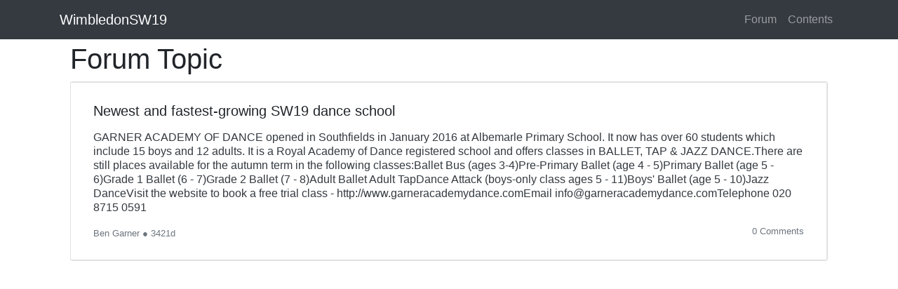

--- FILE ---
content_type: text/html
request_url: https://wimbledonsw19.com/page/forum/1163354/topic.htm
body_size: 2568
content:
<!DOCTYPE html>
<html lang="en">
<head>
    <meta charset="utf-8">
    <meta name="viewport" content="width=device-width, initial-scale=1, shrink-to-fit=no">
    <title>www.WimbledonSW19.com Communtity Forum Topic: Newest and fastest-growing SW19 dance school</title>

    <meta name="google-site-verification" content="xfjwOMa5M2_Y06E9a2Gy6LPpHU7dOxUwz8Lrcw29nHA" />

    <meta name="description" content="www.WimbledonSW19.com Communtity Forum Topic posting " />
    <meta name="author" content="Ben Garner" />
    <meta property="og:title" content="www.WimbledonSW19.com Communtity Forum Topic: Newest and fastest-growing SW19 dance school" />
    <meta property="og:url" content="https://www.WimbledonSW19.com/forum.htm" />
    <meta property="og:type" content="article" />
    <meta property="og:description" content="www.WimbledonSW19.com Communtity Forum Topic posting " />
    <meta property="og:image" content="" />
    <meta property="og:image:width" content="" />
    <meta property="og:image:height" content="" />
    <meta property="og:site_name" content="WimbledonSW19" />
    <meta property="og:site" content="www.WimbledonSW19.com" />
    <meta property="fb:app_id" content="1620242434882741" />

    <meta property="twitter:card" content="summary_large_image" />
    <meta property="twitter:site" content="@sw19com" />
    <meta property="twitter:title" content="www.WimbledonSW19.com Communtity Forum Topic: Newest and fastest-growing SW19 dance school" />
    <meta property="twitter:description" content="www.WimbledonSW19.com Communtity Forum Topic posting " />
    <meta property="twitter:image" content="" />

    <script type="application/ld+json">
        {
        "@context":"http:\/\/schema.org",
        "@type":"DiscussionForumPosting",
        "mainEntityOfPage":{"@type":"WebPage","@id":"https://www.WimbledonSW19.com/forum.htm"},
        "headline": "www.WimbledonSW19.com Communtity Forum Topic: Newest and fastest-growing SW19 dance school",
        "description": "www.WimbledonSW19.com Communtity Forum Topic posting ",
        "url":"https://www.WimbledonSW19.com/forum.htm",
        "dateCreated":"9/5/2016 12:27:00 AM",
        "datePublished":"9/5/2016 12:27:00 AM",
        "dateModified":"9/5/2016 12:27:00 AM",
        "thumbnailUrl":"",
        "image":{"@type":"ImageObject","url":""},
        "author": {
        "@type": "Person",
        "name": "Ben Garner"
        },
        "publisher": {
        "@type": "Organization",
        "name": "WimbledonSW19",
        "logo":{"@type":"imageObject","url":"https://www.WimbledonSW19.com/resources/image/wimbledonsw19-logo-small.png"}
        }
        }
    </script>
    <link href="https://stackpath.bootstrapcdn.com/bootstrap/4.3.1/css/bootstrap.min.css" rel="stylesheet">
    <style>
        body {
            padding-top: 54px;
        }

        @media (min-width: 992px) {
            body {
                padding-top: 56px;
            }
        }

        .style3 {
            font-family: Verdana, Arial, Helvetica, sans-serif;
            font-size: 13px;
            font-weight: bold;
            padding: 10px;
        }

        .style4 {
            font-family: Verdana, Arial, Helvetica, sans-serif;
            font-size: 13px;
        }

        img {
            height: auto;
            max-width: 100%;
        }

        p {
            margin-top: 1em;
        }

        A.external {
            background: url(/image/shared/images/Icon_External_Link.png) 99% 40% no-repeat;
            padding-right: 15px;
        }
    </style>
</head>
<body>

    <!-- Navigation -->
    <nav class="navbar navbar-expand-sm navbar-dark bg-dark fixed-top">
        <div class="container">
            <a class="navbar-brand" href="/page/frontpage.htm">WimbledonSW19</a>
            <button class="navbar-toggler" type="button" data-toggle="collapse" data-target="#navbarResponsive" aria-controls="navbarResponsive" aria-expanded="false" aria-label="Toggle navigation">
                <span class="navbar-toggler-icon"></span>
            </button>
            <div class="collapse navbar-collapse" id="navbarResponsive">
                <ul class="navbar-nav ml-auto">
                    <li class="nav-item">
                        <a class="nav-link" href="/page/forum.htm">
                            Forum
                        </a>
                    </li>
                    <li class="nav-item">
                        <a class="nav-link" href="/page/content.htm">
                            Contents
                        </a>
                    </li>
                </ul>
            </div>
        </div>
    </nav>
    <div class="container pt-1">
        <div class="container">
            <h1>Forum Topic</h1>
            <div class='card'><a class='page-link' href='#'><div class='card-body'><h5 class='card-title text-body'>Newest and fastest-growing SW19 dance school</h5><p class='card-text text-dark'>GARNER ACADEMY OF DANCE opened in Southfields in January 2016 at Albemarle Primary School. It now has over 60 students which include 15 boys and 12 adults. It is a Royal Academy of Dance registered school and offers classes in BALLET, TAP & JAZZ DANCE.There are still places available for the autumn term in the following classes:Ballet Bus (ages 3-4)Pre-Primary Ballet (age 4 - 5)Primary Ballet (age 5 - 6)Grade 1 Ballet (6 - 7)Grade 2 Ballet (7 - 8)Adult Ballet Adult TapDance Attack (boys-only class ages 5 - 11)Boys' Ballet (age 5 - 10)Jazz DanceVisit the website to book a free trial class - http://www.garneracademydance.comEmail info@garneracademydance.comTelephone 020 8715 0591</p><p class='card-text text-muted'><small>Ben Garner ● 3421d</small><small class='float-right'>0 Comments</small></p></div></a></div>
        </div>
     </div>
</body>
<!-- Bootstrap core JavaScript -->
<script src="https://code.jquery.com/jquery-3.3.1.slim.min.js" integrity="sha384-q8i/X+965DzO0rT7abK41JStQIAqVgRVzpbzo5smXKp4YfRvH+8abtTE1Pi6jizo" crossorigin="anonymous"></script>
<script src="https://cdnjs.cloudflare.com/ajax/libs/popper.js/1.14.7/umd/popper.min.js" integrity="sha384-UO2eT0CpHqdSJQ6hJty5KVphtPhzWj9WO1clHTMGa3JDZwrnQq4sF86dIHNDz0W1" crossorigin="anonymous"></script>
<script src="https://stackpath.bootstrapcdn.com/bootstrap/4.3.1/js/bootstrap.min.js" integrity="sha384-JjSmVgyd0p3pXB1rRibZUAYoIIy6OrQ6VrjIEaFf/nJGzIxFDsf4x0xIM+B07jRM" crossorigin="anonymous"></script>
</html>